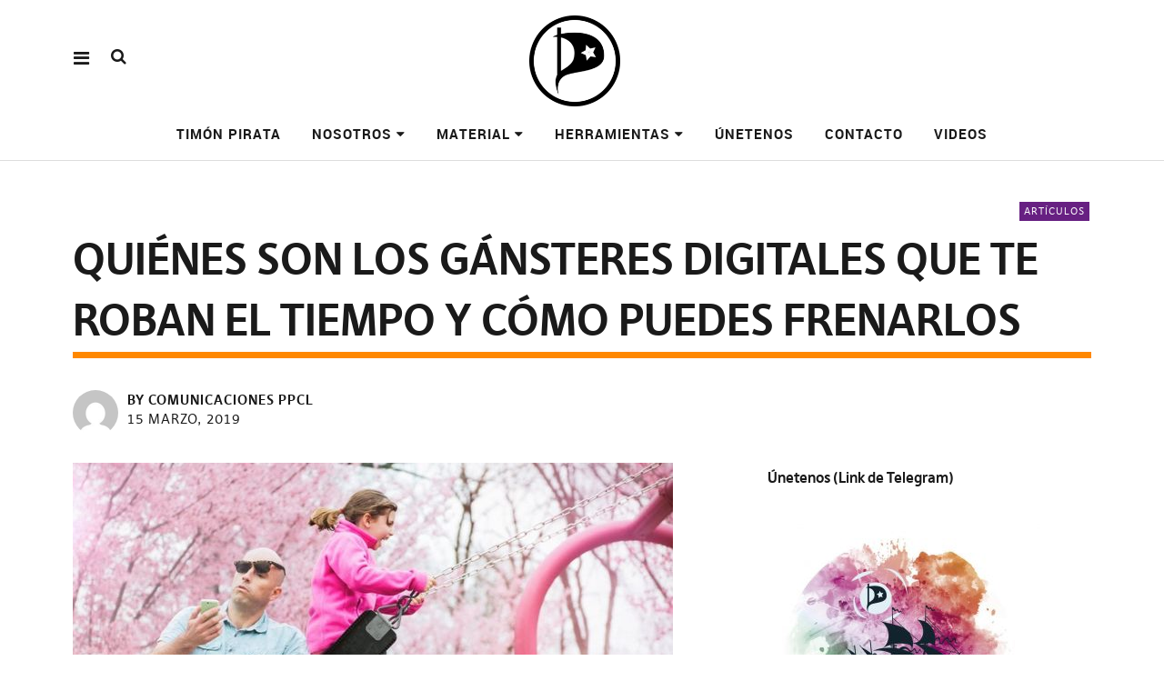

--- FILE ---
content_type: text/html; charset=UTF-8
request_url: https://www.partidopirata.cl/quienes-son-los-gansteres-digitales-que-te-roban-el-tiempo-y-como-puedes-frenarlos/
body_size: 18667
content:
<!DOCTYPE html>
<html  xmlns="http://www.w3.org/1999/xhtml" prefix="og: http://ogp.me/ns# fb: https://www.facebook.com/2008/fbml dcterms: http://purl.org/dc/terms/" lang="es" class="no-js" itemscope itemtype="http://schema.org/WebPage">
<head>
<!-- JIND publicacion automatica en facebook -->
<meta property="fb:pages" content="508611719148973" />
<meta charset="UTF-8">
<meta name="viewport" content="width=device-width, initial-scale=1">
<!--
__________ .__                  __            __________                  __                                                                                             
\______   \|__|_______ _____  _/  |_   ____   \______   \_____  _______ _/  |_  ___.__.                                                                                  
|     ___/|  |\_  __ \\__  \ \   __\_/ __ \   |     ___/\__  \ \_  __ \\   __\<   |  |                                                                                  
|    |    |  | |  | \/ / __ \_|  |  \  ___/   |    |     / __ \_|  | \/ |  |   \___  |                                                                                  
|____|    |__| |__|   (____  /|__|   \___  >  |____|    (____  /|__|    |__|   / ____|                                                                                  
\/            \/                  \/                \/                                                                                       
_____   .__                                   ___.                                                           .__    _____ ._.                                         
/  _  \  |  | __  _  _______   ___.__.  ______ \_ |__    ____    ___.__.  ____   __ __ _______  ______  ____  |  | _/ ____\| |                                         
/  /_\  \ |  | \ \/ \/ /\__  \ <   |  | /  ___/  | __ \ _/ __ \  <   |  | /  _ \ |  |  \\_  __ \/  ___/_/ __ \ |  | \   __\ | |                                         
/    |    \|  |__\     /  / __ \_\___  | \___ \   | \_\ \\  ___/   \___  |(  <_> )|  |  / |  | \/\___ \ \  ___/ |  |__|  |    \|                                         
\____|__  /|____/ \/\_/  (____  // ____|/____  >  |___  / \___  >  / ____| \____/ |____/  |__|  /____  > \___  >|____/|__|    __                                         
\/                    \/ \/          \/       \/      \/   \/                                \/      \/               \/                                         
____ ___        .__                                                                             ___.                              .__                  __               
|    |   \ ____  |  |    ____    ______  ______  ___.__.  ____   __ __    ____  _____     ____   \_ |__    ____   _____    ______  |__|_______ _____  _/  |_   ____      
|    |   //    \ |  |  _/ __ \  /  ___/ /  ___/ <   |  | /  _ \ |  |  \ _/ ___\ \__  \   /    \   | __ \ _/ __ \  \__  \   \____ \ |  |\_  __ \\__  \ \   __\_/ __ \     
|    |  /|   |  \|  |__\  ___/  \___ \  \___ \   \___  |(  <_> )|  |  / \  \___  / __ \_|   |  \  | \_\ \\  ___/   / __ \_ |  |_> >|  | |  | \/ / __ \_|  |  \  ___/     
|______/ |___|  /|____/ \___  >/____  >/____  >  / ____| \____/ |____/   \___  >(____  /|___|  /  |___  / \___  > (____  / |   __/ |__| |__|   (____  /|__|   \___  > /\ 
\/            \/      \/      \/   \/                          \/      \/      \/       \/      \/       \/  |__|                     \/            \/  )/ 
__   .__                              .__                                   ___.                              .__                  __                                  
_/  |_ |  |__    ____    ____   _____   |  | __  _  _______   ___.__.  ______ \_ |__    ____   _____    ______  |__|_______ _____  _/  |_   ____                         
\   __\|  |  \ _/ __ \  /    \  \__  \  |  | \ \/ \/ /\__  \ <   |  | /  ___/  | __ \ _/ __ \  \__  \   \____ \ |  |\_  __ \\__  \ \   __\_/ __ \                        
|  |  |   Y  \\  ___/ |   |  \  / __ \_|  |__\     /  / __ \_\___  | \___ \   | \_\ \\  ___/   / __ \_ |  |_> >|  | |  | \/ / __ \_|  |  \  ___/                        
|__|  |___|  / \___  >|___|  / (____  /|____/ \/\_/  (____  // ____|/____  >  |___  / \___  > (____  / |   __/ |__| |__|   (____  /|__|   \___  > /\                    
\/      \/      \/       \/                    \/ \/          \/       \/      \/       \/  |__|                     \/            \/  \/                    
-->
<link rel="profile" href="http://gmpg.org/xfn/11">
<link rel="pingback" href="https://www.partidopirata.cl/xmlrpc.php">
<!-- BEGIN Metadata added by the Add-Meta-Tags WordPress plugin -->
<meta property="fb:pages" content="508611719148973" />
<meta name="description" content="Nuestros cerebros modernos parecen tener cada vez más dificultad para concentrarse en una sola tarea y pasan fugazmente de una actividad a otra. El salto de una canción a otra en los servicios de descarga de música como Spotify es muy elevado y las revistas han incorporado en sus artículos el ti..." />
<meta name="keywords" content="artículos, artículos, dd.hh., sociedad, tecnología" />
<meta property="og:site_name" content="Partido Pirata de Chile" />
<meta property="og:type" content="article" />
<meta property="og:title" content="Quiénes son los gánsteres digitales que te roban el tiempo y cómo puedes frenarlos" />
<meta property="og:url" content="https://www.partidopirata.cl/quienes-son-los-gansteres-digitales-que-te-roban-el-tiempo-y-como-puedes-frenarlos/" />
<meta property="og:description" content="Nuestros cerebros modernos parecen tener cada vez más dificultad para concentrarse en una sola tarea y pasan fugazmente de una actividad a otra. El salto de una canción a otra en los servicios de descarga de música como Spotify es muy elevado y las revistas han incorporado en sus artículos el ti..." />
<meta property="og:locale" content="es_ES" />
<meta property="og:updated_time" content="2019-03-02T20:09:06-04:00" />
<meta property="og:image" content="https://www.partidopirata.cl/wp-content/uploads/2019/03/105781261_0a.gettyimages-470724506.jpg" />
<meta property="og:image:secure_url" content="https://www.partidopirata.cl/wp-content/uploads/2019/03/105781261_0a.gettyimages-470724506.jpg" />
<meta property="og:image:width" content="660" />
<meta property="og:image:height" content="440" />
<meta property="og:image:type" content="image/jpeg" />
<meta property="article:published_time" content="2019-03-15T19:52:56-04:00" />
<meta property="article:modified_time" content="2019-03-02T20:09:06-04:00" />
<meta property="article:author" content="https://www.partidopirata.cl/author/comunicaciones-ppcl/" />
<meta property="article:publisher" content="https://www.partidopirata.cl/" />
<meta property="article:section" content="Artículos" />
<meta property="article:tag" content="artículos" />
<meta property="article:tag" content="artículos" />
<meta property="article:tag" content="dd.hh." />
<meta property="article:tag" content="sociedad" />
<meta property="article:tag" content="tecnología" />
<meta name="twitter:card" content="summary_large_image" />
<meta name="twitter:title" content="Quiénes son los gánsteres digitales que te roban el tiempo y cómo puedes frenarlos" />
<meta name="twitter:description" content="Nuestros cerebros modernos parecen tener cada vez más dificultad para concentrarse en una sola tarea y pasan fugazmente de una actividad a otra. El salto de una canción a otra en los servicios de descarga de música como Spotify es muy elevado y las revistas han incorporado en sus artículos el ti..." />
<meta name="twitter:image:src" content="https://www.partidopirata.cl/wp-content/uploads/2019/03/105781261_0a.gettyimages-470724506.jpg" />
<meta name="twitter:image:width" content="660" />
<meta name="twitter:image:height" content="440" />
<meta name="dcterms:title" content="Quiénes son los gánsteres digitales que te roban el tiempo y cómo puedes frenarlos" />
<meta name="dcterms:identifier" content="https://www.partidopirata.cl/quienes-son-los-gansteres-digitales-que-te-roban-el-tiempo-y-como-puedes-frenarlos/" />
<meta name="dcterms:creator" content="PPCL, Comunicaciones" />
<meta name="dcterms:created" content="2019-03-15T19:52:56-04:00" />
<meta name="dcterms:available" content="2019-03-15T19:52:56-04:00" />
<meta name="dcterms:modified" content="2019-03-02T20:09:06-04:00" />
<meta name="dcterms:description" content="Nuestros cerebros modernos parecen tener cada vez más dificultad para concentrarse en una sola tarea y pasan fugazmente de una actividad a otra. El salto de una canción a otra en los servicios de descarga de música como Spotify es muy elevado y las revistas han incorporado en sus artículos el ti..." />
<meta name="dcterms:subject" content="artículos" />
<meta name="dcterms:subject" content="artículos" />
<meta name="dcterms:subject" content="dd.hh." />
<meta name="dcterms:subject" content="sociedad" />
<meta name="dcterms:subject" content="tecnología" />
<meta name="dcterms:language" content="es_ES" />
<meta name="dcterms:publisher" content="https://www.partidopirata.cl/" />
<meta name="dcterms:rights" content="https://www.partidopirata.cl/" />
<meta name="dcterms:coverage" content="World" />
<meta name="dcterms:type" content="Text" />
<meta name="dcterms:format" content="text/html" />
<link rel="publisher" type="text/html" title="Partido Pirata de Chile" href="https://www.partidopirata.cl/" />
<link rel="author" type="text/html" title="Comunicaciones PPCL" href="https://www.partidopirata.cl/author/comunicaciones-ppcl/" />
<script type="application/ld+json">
{"@context":"http:\/\/schema.org","@type":"Article","publisher":{"@type":"Organization","name":"Partido Pirata de Chile","description":"Haciendo el gran cambio","url":"https:\/\/www.partidopirata.cl\/","sameAs":[]},"author":{"@type":"Person","name":"Comunicaciones PPCL","image":[{"@type":"ImageObject","url":"https:\/\/secure.gravatar.com\/avatar\/17defa3b50f242e1c6408e951f25f6e1403aaffa607669fb9c7a279bee3738f6?s=128&#038;d=mm&#038;r=g","contentUrl":"https:\/\/secure.gravatar.com\/avatar\/17defa3b50f242e1c6408e951f25f6e1403aaffa607669fb9c7a279bee3738f6?s=128&#038;d=mm&#038;r=g","width":"128","height":"128"}],"url":"https:\/\/www.partidopirata.cl\/author\/comunicaciones-ppcl\/","sameAs":["http:\/\/www.partidopiratadechile.cl"]},"url":"https:\/\/www.partidopirata.cl\/quienes-son-los-gansteres-digitales-que-te-roban-el-tiempo-y-como-puedes-frenarlos\/","mainEntityOfPage":"https:\/\/www.partidopirata.cl\/quienes-son-los-gansteres-digitales-que-te-roban-el-tiempo-y-como-puedes-frenarlos\/","datePublished":"2019-03-15T19:52:56-04:00","dateModified":"2019-03-02T20:09:06-04:00","copyrightYear":"2019","inLanguage":"es_ES","name":"Qui\u00e9nes son los g\u00e1nsteres digitales que te roban el tiempo y c\u00f3mo puedes frenarlos","headline":"Qui\u00e9nes son los g\u00e1nsteres digitales que te roban el tiempo y c\u00f3mo puedes frenarlos","description":"Nuestros cerebros modernos parecen tener cada vez m\u00e1s dificultad para concentrarse en una sola tarea y pasan fugazmente de una actividad a otra. El salto de una canci\u00f3n a otra en los servicios de descarga de m\u00fasica como Spotify es muy elevado y las revistas han incorporado en sus art\u00edculos el ti...","articleSection":"Art\u00edculos","keywords":"art\u00edculos, art\u00edculos, dd.hh., sociedad, tecnolog\u00eda","image":[{"@type":"ImageObject","name":"_105781261_0a.gettyimages-470724506","url":"https:\/\/www.partidopirata.cl\/wp-content\/uploads\/2019\/03\/105781261_0a.gettyimages-470724506.jpg","sameAs":"https:\/\/www.partidopirata.cl\/_105781261_0a-gettyimages-470724506\/","thumbnailUrl":"https:\/\/www.partidopirata.cl\/wp-content\/uploads\/2019\/03\/105781261_0a.gettyimages-470724506-150x150.jpg","contentUrl":"https:\/\/www.partidopirata.cl\/wp-content\/uploads\/2019\/03\/105781261_0a.gettyimages-470724506.jpg","width":"660","height":"440","encodingFormat":"image\/jpeg"}],"thumbnailUrl":"https:\/\/www.partidopirata.cl\/wp-content\/uploads\/2019\/03\/105781261_0a.gettyimages-470724506-150x150.jpg"}
</script>
<!-- END Metadata added by the Add-Meta-Tags WordPress plugin -->
<script>(function(html){html.className = html.className.replace(/\bno-js\b/,'js')})(document.documentElement);</script>
<title>Quiénes son los gánsteres digitales que te roban el tiempo y cómo puedes frenarlos &#8211; Partido Pirata de Chile</title>
<meta name='robots' content='max-image-preview:large' />
<!-- Automatic DNS Prefetch by mabujo - https://mabujo.com/blog/automatic-dns-prefetch-wordpress-plugin/ --> 
<meta http-equiv="x-dns-prefetch-control" content="on">
<link rel="dns-prefetch" href="//ajax.googleapis.com">
<link rel="dns-prefetch" href="//fonts.googleapis.com">
<!-- / Automatic DNS Prefetch --><link rel="alternate" type="application/rss+xml" title="Partido Pirata de Chile &raquo; Feed" href="https://www.partidopirata.cl/feed/" />
<link rel="alternate" type="application/rss+xml" title="Partido Pirata de Chile &raquo; Feed de los comentarios" href="https://www.partidopirata.cl/comments/feed/" />
<link rel="alternate" title="oEmbed (JSON)" type="application/json+oembed" href="https://www.partidopirata.cl/wp-json/oembed/1.0/embed?url=https%3A%2F%2Fwww.partidopirata.cl%2Fquienes-son-los-gansteres-digitales-que-te-roban-el-tiempo-y-como-puedes-frenarlos%2F" />
<link rel="alternate" title="oEmbed (XML)" type="text/xml+oembed" href="https://www.partidopirata.cl/wp-json/oembed/1.0/embed?url=https%3A%2F%2Fwww.partidopirata.cl%2Fquienes-son-los-gansteres-digitales-que-te-roban-el-tiempo-y-como-puedes-frenarlos%2F&#038;format=xml" />
<style id='wp-img-auto-sizes-contain-inline-css' type='text/css'>
img:is([sizes=auto i],[sizes^="auto," i]){contain-intrinsic-size:3000px 1500px}
/*# sourceURL=wp-img-auto-sizes-contain-inline-css */
</style>
<style id='wp-emoji-styles-inline-css' type='text/css'>
img.wp-smiley, img.emoji {
display: inline !important;
border: none !important;
box-shadow: none !important;
height: 1em !important;
width: 1em !important;
margin: 0 0.07em !important;
vertical-align: -0.1em !important;
background: none !important;
padding: 0 !important;
}
/*# sourceURL=wp-emoji-styles-inline-css */
</style>
<style id='wp-block-library-inline-css' type='text/css'>
:root{--wp-block-synced-color:#7a00df;--wp-block-synced-color--rgb:122,0,223;--wp-bound-block-color:var(--wp-block-synced-color);--wp-editor-canvas-background:#ddd;--wp-admin-theme-color:#007cba;--wp-admin-theme-color--rgb:0,124,186;--wp-admin-theme-color-darker-10:#006ba1;--wp-admin-theme-color-darker-10--rgb:0,107,160.5;--wp-admin-theme-color-darker-20:#005a87;--wp-admin-theme-color-darker-20--rgb:0,90,135;--wp-admin-border-width-focus:2px}@media (min-resolution:192dpi){:root{--wp-admin-border-width-focus:1.5px}}.wp-element-button{cursor:pointer}:root .has-very-light-gray-background-color{background-color:#eee}:root .has-very-dark-gray-background-color{background-color:#313131}:root .has-very-light-gray-color{color:#eee}:root .has-very-dark-gray-color{color:#313131}:root .has-vivid-green-cyan-to-vivid-cyan-blue-gradient-background{background:linear-gradient(135deg,#00d084,#0693e3)}:root .has-purple-crush-gradient-background{background:linear-gradient(135deg,#34e2e4,#4721fb 50%,#ab1dfe)}:root .has-hazy-dawn-gradient-background{background:linear-gradient(135deg,#faaca8,#dad0ec)}:root .has-subdued-olive-gradient-background{background:linear-gradient(135deg,#fafae1,#67a671)}:root .has-atomic-cream-gradient-background{background:linear-gradient(135deg,#fdd79a,#004a59)}:root .has-nightshade-gradient-background{background:linear-gradient(135deg,#330968,#31cdcf)}:root .has-midnight-gradient-background{background:linear-gradient(135deg,#020381,#2874fc)}:root{--wp--preset--font-size--normal:16px;--wp--preset--font-size--huge:42px}.has-regular-font-size{font-size:1em}.has-larger-font-size{font-size:2.625em}.has-normal-font-size{font-size:var(--wp--preset--font-size--normal)}.has-huge-font-size{font-size:var(--wp--preset--font-size--huge)}.has-text-align-center{text-align:center}.has-text-align-left{text-align:left}.has-text-align-right{text-align:right}.has-fit-text{white-space:nowrap!important}#end-resizable-editor-section{display:none}.aligncenter{clear:both}.items-justified-left{justify-content:flex-start}.items-justified-center{justify-content:center}.items-justified-right{justify-content:flex-end}.items-justified-space-between{justify-content:space-between}.screen-reader-text{border:0;clip-path:inset(50%);height:1px;margin:-1px;overflow:hidden;padding:0;position:absolute;width:1px;word-wrap:normal!important}.screen-reader-text:focus{background-color:#ddd;clip-path:none;color:#444;display:block;font-size:1em;height:auto;left:5px;line-height:normal;padding:15px 23px 14px;text-decoration:none;top:5px;width:auto;z-index:100000}html :where(.has-border-color){border-style:solid}html :where([style*=border-top-color]){border-top-style:solid}html :where([style*=border-right-color]){border-right-style:solid}html :where([style*=border-bottom-color]){border-bottom-style:solid}html :where([style*=border-left-color]){border-left-style:solid}html :where([style*=border-width]){border-style:solid}html :where([style*=border-top-width]){border-top-style:solid}html :where([style*=border-right-width]){border-right-style:solid}html :where([style*=border-bottom-width]){border-bottom-style:solid}html :where([style*=border-left-width]){border-left-style:solid}html :where(img[class*=wp-image-]){height:auto;max-width:100%}:where(figure){margin:0 0 1em}html :where(.is-position-sticky){--wp-admin--admin-bar--position-offset:var(--wp-admin--admin-bar--height,0px)}@media screen and (max-width:600px){html :where(.is-position-sticky){--wp-admin--admin-bar--position-offset:0px}}
/*# sourceURL=wp-block-library-inline-css */
</style><style id='wp-block-heading-inline-css' type='text/css'>
h1:where(.wp-block-heading).has-background,h2:where(.wp-block-heading).has-background,h3:where(.wp-block-heading).has-background,h4:where(.wp-block-heading).has-background,h5:where(.wp-block-heading).has-background,h6:where(.wp-block-heading).has-background{padding:1.25em 2.375em}h1.has-text-align-left[style*=writing-mode]:where([style*=vertical-lr]),h1.has-text-align-right[style*=writing-mode]:where([style*=vertical-rl]),h2.has-text-align-left[style*=writing-mode]:where([style*=vertical-lr]),h2.has-text-align-right[style*=writing-mode]:where([style*=vertical-rl]),h3.has-text-align-left[style*=writing-mode]:where([style*=vertical-lr]),h3.has-text-align-right[style*=writing-mode]:where([style*=vertical-rl]),h4.has-text-align-left[style*=writing-mode]:where([style*=vertical-lr]),h4.has-text-align-right[style*=writing-mode]:where([style*=vertical-rl]),h5.has-text-align-left[style*=writing-mode]:where([style*=vertical-lr]),h5.has-text-align-right[style*=writing-mode]:where([style*=vertical-rl]),h6.has-text-align-left[style*=writing-mode]:where([style*=vertical-lr]),h6.has-text-align-right[style*=writing-mode]:where([style*=vertical-rl]){rotate:180deg}
/*# sourceURL=https://www.partidopirata.cl/wp-includes/blocks/heading/style.min.css */
</style>
<style id='wp-block-image-inline-css' type='text/css'>
.wp-block-image>a,.wp-block-image>figure>a{display:inline-block}.wp-block-image img{box-sizing:border-box;height:auto;max-width:100%;vertical-align:bottom}@media not (prefers-reduced-motion){.wp-block-image img.hide{visibility:hidden}.wp-block-image img.show{animation:show-content-image .4s}}.wp-block-image[style*=border-radius] img,.wp-block-image[style*=border-radius]>a{border-radius:inherit}.wp-block-image.has-custom-border img{box-sizing:border-box}.wp-block-image.aligncenter{text-align:center}.wp-block-image.alignfull>a,.wp-block-image.alignwide>a{width:100%}.wp-block-image.alignfull img,.wp-block-image.alignwide img{height:auto;width:100%}.wp-block-image .aligncenter,.wp-block-image .alignleft,.wp-block-image .alignright,.wp-block-image.aligncenter,.wp-block-image.alignleft,.wp-block-image.alignright{display:table}.wp-block-image .aligncenter>figcaption,.wp-block-image .alignleft>figcaption,.wp-block-image .alignright>figcaption,.wp-block-image.aligncenter>figcaption,.wp-block-image.alignleft>figcaption,.wp-block-image.alignright>figcaption{caption-side:bottom;display:table-caption}.wp-block-image .alignleft{float:left;margin:.5em 1em .5em 0}.wp-block-image .alignright{float:right;margin:.5em 0 .5em 1em}.wp-block-image .aligncenter{margin-left:auto;margin-right:auto}.wp-block-image :where(figcaption){margin-bottom:1em;margin-top:.5em}.wp-block-image.is-style-circle-mask img{border-radius:9999px}@supports ((-webkit-mask-image:none) or (mask-image:none)) or (-webkit-mask-image:none){.wp-block-image.is-style-circle-mask img{border-radius:0;-webkit-mask-image:url('data:image/svg+xml;utf8,<svg viewBox="0 0 100 100" xmlns="http://www.w3.org/2000/svg"><circle cx="50" cy="50" r="50"/></svg>');mask-image:url('data:image/svg+xml;utf8,<svg viewBox="0 0 100 100" xmlns="http://www.w3.org/2000/svg"><circle cx="50" cy="50" r="50"/></svg>');mask-mode:alpha;-webkit-mask-position:center;mask-position:center;-webkit-mask-repeat:no-repeat;mask-repeat:no-repeat;-webkit-mask-size:contain;mask-size:contain}}:root :where(.wp-block-image.is-style-rounded img,.wp-block-image .is-style-rounded img){border-radius:9999px}.wp-block-image figure{margin:0}.wp-lightbox-container{display:flex;flex-direction:column;position:relative}.wp-lightbox-container img{cursor:zoom-in}.wp-lightbox-container img:hover+button{opacity:1}.wp-lightbox-container button{align-items:center;backdrop-filter:blur(16px) saturate(180%);background-color:#5a5a5a40;border:none;border-radius:4px;cursor:zoom-in;display:flex;height:20px;justify-content:center;opacity:0;padding:0;position:absolute;right:16px;text-align:center;top:16px;width:20px;z-index:100}@media not (prefers-reduced-motion){.wp-lightbox-container button{transition:opacity .2s ease}}.wp-lightbox-container button:focus-visible{outline:3px auto #5a5a5a40;outline:3px auto -webkit-focus-ring-color;outline-offset:3px}.wp-lightbox-container button:hover{cursor:pointer;opacity:1}.wp-lightbox-container button:focus{opacity:1}.wp-lightbox-container button:focus,.wp-lightbox-container button:hover,.wp-lightbox-container button:not(:hover):not(:active):not(.has-background){background-color:#5a5a5a40;border:none}.wp-lightbox-overlay{box-sizing:border-box;cursor:zoom-out;height:100vh;left:0;overflow:hidden;position:fixed;top:0;visibility:hidden;width:100%;z-index:100000}.wp-lightbox-overlay .close-button{align-items:center;cursor:pointer;display:flex;justify-content:center;min-height:40px;min-width:40px;padding:0;position:absolute;right:calc(env(safe-area-inset-right) + 16px);top:calc(env(safe-area-inset-top) + 16px);z-index:5000000}.wp-lightbox-overlay .close-button:focus,.wp-lightbox-overlay .close-button:hover,.wp-lightbox-overlay .close-button:not(:hover):not(:active):not(.has-background){background:none;border:none}.wp-lightbox-overlay .lightbox-image-container{height:var(--wp--lightbox-container-height);left:50%;overflow:hidden;position:absolute;top:50%;transform:translate(-50%,-50%);transform-origin:top left;width:var(--wp--lightbox-container-width);z-index:9999999999}.wp-lightbox-overlay .wp-block-image{align-items:center;box-sizing:border-box;display:flex;height:100%;justify-content:center;margin:0;position:relative;transform-origin:0 0;width:100%;z-index:3000000}.wp-lightbox-overlay .wp-block-image img{height:var(--wp--lightbox-image-height);min-height:var(--wp--lightbox-image-height);min-width:var(--wp--lightbox-image-width);width:var(--wp--lightbox-image-width)}.wp-lightbox-overlay .wp-block-image figcaption{display:none}.wp-lightbox-overlay button{background:none;border:none}.wp-lightbox-overlay .scrim{background-color:#fff;height:100%;opacity:.9;position:absolute;width:100%;z-index:2000000}.wp-lightbox-overlay.active{visibility:visible}@media not (prefers-reduced-motion){.wp-lightbox-overlay.active{animation:turn-on-visibility .25s both}.wp-lightbox-overlay.active img{animation:turn-on-visibility .35s both}.wp-lightbox-overlay.show-closing-animation:not(.active){animation:turn-off-visibility .35s both}.wp-lightbox-overlay.show-closing-animation:not(.active) img{animation:turn-off-visibility .25s both}.wp-lightbox-overlay.zoom.active{animation:none;opacity:1;visibility:visible}.wp-lightbox-overlay.zoom.active .lightbox-image-container{animation:lightbox-zoom-in .4s}.wp-lightbox-overlay.zoom.active .lightbox-image-container img{animation:none}.wp-lightbox-overlay.zoom.active .scrim{animation:turn-on-visibility .4s forwards}.wp-lightbox-overlay.zoom.show-closing-animation:not(.active){animation:none}.wp-lightbox-overlay.zoom.show-closing-animation:not(.active) .lightbox-image-container{animation:lightbox-zoom-out .4s}.wp-lightbox-overlay.zoom.show-closing-animation:not(.active) .lightbox-image-container img{animation:none}.wp-lightbox-overlay.zoom.show-closing-animation:not(.active) .scrim{animation:turn-off-visibility .4s forwards}}@keyframes show-content-image{0%{visibility:hidden}99%{visibility:hidden}to{visibility:visible}}@keyframes turn-on-visibility{0%{opacity:0}to{opacity:1}}@keyframes turn-off-visibility{0%{opacity:1;visibility:visible}99%{opacity:0;visibility:visible}to{opacity:0;visibility:hidden}}@keyframes lightbox-zoom-in{0%{transform:translate(calc((-100vw + var(--wp--lightbox-scrollbar-width))/2 + var(--wp--lightbox-initial-left-position)),calc(-50vh + var(--wp--lightbox-initial-top-position))) scale(var(--wp--lightbox-scale))}to{transform:translate(-50%,-50%) scale(1)}}@keyframes lightbox-zoom-out{0%{transform:translate(-50%,-50%) scale(1);visibility:visible}99%{visibility:visible}to{transform:translate(calc((-100vw + var(--wp--lightbox-scrollbar-width))/2 + var(--wp--lightbox-initial-left-position)),calc(-50vh + var(--wp--lightbox-initial-top-position))) scale(var(--wp--lightbox-scale));visibility:hidden}}
/*# sourceURL=https://www.partidopirata.cl/wp-includes/blocks/image/style.min.css */
</style>
<style id='wp-block-paragraph-inline-css' type='text/css'>
.is-small-text{font-size:.875em}.is-regular-text{font-size:1em}.is-large-text{font-size:2.25em}.is-larger-text{font-size:3em}.has-drop-cap:not(:focus):first-letter{float:left;font-size:8.4em;font-style:normal;font-weight:100;line-height:.68;margin:.05em .1em 0 0;text-transform:uppercase}body.rtl .has-drop-cap:not(:focus):first-letter{float:none;margin-left:.1em}p.has-drop-cap.has-background{overflow:hidden}:root :where(p.has-background){padding:1.25em 2.375em}:where(p.has-text-color:not(.has-link-color)) a{color:inherit}p.has-text-align-left[style*="writing-mode:vertical-lr"],p.has-text-align-right[style*="writing-mode:vertical-rl"]{rotate:180deg}
/*# sourceURL=https://www.partidopirata.cl/wp-includes/blocks/paragraph/style.min.css */
</style>
<style id='global-styles-inline-css' type='text/css'>
:root{--wp--preset--aspect-ratio--square: 1;--wp--preset--aspect-ratio--4-3: 4/3;--wp--preset--aspect-ratio--3-4: 3/4;--wp--preset--aspect-ratio--3-2: 3/2;--wp--preset--aspect-ratio--2-3: 2/3;--wp--preset--aspect-ratio--16-9: 16/9;--wp--preset--aspect-ratio--9-16: 9/16;--wp--preset--color--black: #000000;--wp--preset--color--cyan-bluish-gray: #abb8c3;--wp--preset--color--white: #ffffff;--wp--preset--color--pale-pink: #f78da7;--wp--preset--color--vivid-red: #cf2e2e;--wp--preset--color--luminous-vivid-orange: #ff6900;--wp--preset--color--luminous-vivid-amber: #fcb900;--wp--preset--color--light-green-cyan: #7bdcb5;--wp--preset--color--vivid-green-cyan: #00d084;--wp--preset--color--pale-cyan-blue: #8ed1fc;--wp--preset--color--vivid-cyan-blue: #0693e3;--wp--preset--color--vivid-purple: #9b51e0;--wp--preset--gradient--vivid-cyan-blue-to-vivid-purple: linear-gradient(135deg,rgb(6,147,227) 0%,rgb(155,81,224) 100%);--wp--preset--gradient--light-green-cyan-to-vivid-green-cyan: linear-gradient(135deg,rgb(122,220,180) 0%,rgb(0,208,130) 100%);--wp--preset--gradient--luminous-vivid-amber-to-luminous-vivid-orange: linear-gradient(135deg,rgb(252,185,0) 0%,rgb(255,105,0) 100%);--wp--preset--gradient--luminous-vivid-orange-to-vivid-red: linear-gradient(135deg,rgb(255,105,0) 0%,rgb(207,46,46) 100%);--wp--preset--gradient--very-light-gray-to-cyan-bluish-gray: linear-gradient(135deg,rgb(238,238,238) 0%,rgb(169,184,195) 100%);--wp--preset--gradient--cool-to-warm-spectrum: linear-gradient(135deg,rgb(74,234,220) 0%,rgb(151,120,209) 20%,rgb(207,42,186) 40%,rgb(238,44,130) 60%,rgb(251,105,98) 80%,rgb(254,248,76) 100%);--wp--preset--gradient--blush-light-purple: linear-gradient(135deg,rgb(255,206,236) 0%,rgb(152,150,240) 100%);--wp--preset--gradient--blush-bordeaux: linear-gradient(135deg,rgb(254,205,165) 0%,rgb(254,45,45) 50%,rgb(107,0,62) 100%);--wp--preset--gradient--luminous-dusk: linear-gradient(135deg,rgb(255,203,112) 0%,rgb(199,81,192) 50%,rgb(65,88,208) 100%);--wp--preset--gradient--pale-ocean: linear-gradient(135deg,rgb(255,245,203) 0%,rgb(182,227,212) 50%,rgb(51,167,181) 100%);--wp--preset--gradient--electric-grass: linear-gradient(135deg,rgb(202,248,128) 0%,rgb(113,206,126) 100%);--wp--preset--gradient--midnight: linear-gradient(135deg,rgb(2,3,129) 0%,rgb(40,116,252) 100%);--wp--preset--font-size--small: 13px;--wp--preset--font-size--medium: 20px;--wp--preset--font-size--large: 36px;--wp--preset--font-size--x-large: 42px;--wp--preset--spacing--20: 0.44rem;--wp--preset--spacing--30: 0.67rem;--wp--preset--spacing--40: 1rem;--wp--preset--spacing--50: 1.5rem;--wp--preset--spacing--60: 2.25rem;--wp--preset--spacing--70: 3.38rem;--wp--preset--spacing--80: 5.06rem;--wp--preset--shadow--natural: 6px 6px 9px rgba(0, 0, 0, 0.2);--wp--preset--shadow--deep: 12px 12px 50px rgba(0, 0, 0, 0.4);--wp--preset--shadow--sharp: 6px 6px 0px rgba(0, 0, 0, 0.2);--wp--preset--shadow--outlined: 6px 6px 0px -3px rgb(255, 255, 255), 6px 6px rgb(0, 0, 0);--wp--preset--shadow--crisp: 6px 6px 0px rgb(0, 0, 0);}:where(.is-layout-flex){gap: 0.5em;}:where(.is-layout-grid){gap: 0.5em;}body .is-layout-flex{display: flex;}.is-layout-flex{flex-wrap: wrap;align-items: center;}.is-layout-flex > :is(*, div){margin: 0;}body .is-layout-grid{display: grid;}.is-layout-grid > :is(*, div){margin: 0;}:where(.wp-block-columns.is-layout-flex){gap: 2em;}:where(.wp-block-columns.is-layout-grid){gap: 2em;}:where(.wp-block-post-template.is-layout-flex){gap: 1.25em;}:where(.wp-block-post-template.is-layout-grid){gap: 1.25em;}.has-black-color{color: var(--wp--preset--color--black) !important;}.has-cyan-bluish-gray-color{color: var(--wp--preset--color--cyan-bluish-gray) !important;}.has-white-color{color: var(--wp--preset--color--white) !important;}.has-pale-pink-color{color: var(--wp--preset--color--pale-pink) !important;}.has-vivid-red-color{color: var(--wp--preset--color--vivid-red) !important;}.has-luminous-vivid-orange-color{color: var(--wp--preset--color--luminous-vivid-orange) !important;}.has-luminous-vivid-amber-color{color: var(--wp--preset--color--luminous-vivid-amber) !important;}.has-light-green-cyan-color{color: var(--wp--preset--color--light-green-cyan) !important;}.has-vivid-green-cyan-color{color: var(--wp--preset--color--vivid-green-cyan) !important;}.has-pale-cyan-blue-color{color: var(--wp--preset--color--pale-cyan-blue) !important;}.has-vivid-cyan-blue-color{color: var(--wp--preset--color--vivid-cyan-blue) !important;}.has-vivid-purple-color{color: var(--wp--preset--color--vivid-purple) !important;}.has-black-background-color{background-color: var(--wp--preset--color--black) !important;}.has-cyan-bluish-gray-background-color{background-color: var(--wp--preset--color--cyan-bluish-gray) !important;}.has-white-background-color{background-color: var(--wp--preset--color--white) !important;}.has-pale-pink-background-color{background-color: var(--wp--preset--color--pale-pink) !important;}.has-vivid-red-background-color{background-color: var(--wp--preset--color--vivid-red) !important;}.has-luminous-vivid-orange-background-color{background-color: var(--wp--preset--color--luminous-vivid-orange) !important;}.has-luminous-vivid-amber-background-color{background-color: var(--wp--preset--color--luminous-vivid-amber) !important;}.has-light-green-cyan-background-color{background-color: var(--wp--preset--color--light-green-cyan) !important;}.has-vivid-green-cyan-background-color{background-color: var(--wp--preset--color--vivid-green-cyan) !important;}.has-pale-cyan-blue-background-color{background-color: var(--wp--preset--color--pale-cyan-blue) !important;}.has-vivid-cyan-blue-background-color{background-color: var(--wp--preset--color--vivid-cyan-blue) !important;}.has-vivid-purple-background-color{background-color: var(--wp--preset--color--vivid-purple) !important;}.has-black-border-color{border-color: var(--wp--preset--color--black) !important;}.has-cyan-bluish-gray-border-color{border-color: var(--wp--preset--color--cyan-bluish-gray) !important;}.has-white-border-color{border-color: var(--wp--preset--color--white) !important;}.has-pale-pink-border-color{border-color: var(--wp--preset--color--pale-pink) !important;}.has-vivid-red-border-color{border-color: var(--wp--preset--color--vivid-red) !important;}.has-luminous-vivid-orange-border-color{border-color: var(--wp--preset--color--luminous-vivid-orange) !important;}.has-luminous-vivid-amber-border-color{border-color: var(--wp--preset--color--luminous-vivid-amber) !important;}.has-light-green-cyan-border-color{border-color: var(--wp--preset--color--light-green-cyan) !important;}.has-vivid-green-cyan-border-color{border-color: var(--wp--preset--color--vivid-green-cyan) !important;}.has-pale-cyan-blue-border-color{border-color: var(--wp--preset--color--pale-cyan-blue) !important;}.has-vivid-cyan-blue-border-color{border-color: var(--wp--preset--color--vivid-cyan-blue) !important;}.has-vivid-purple-border-color{border-color: var(--wp--preset--color--vivid-purple) !important;}.has-vivid-cyan-blue-to-vivid-purple-gradient-background{background: var(--wp--preset--gradient--vivid-cyan-blue-to-vivid-purple) !important;}.has-light-green-cyan-to-vivid-green-cyan-gradient-background{background: var(--wp--preset--gradient--light-green-cyan-to-vivid-green-cyan) !important;}.has-luminous-vivid-amber-to-luminous-vivid-orange-gradient-background{background: var(--wp--preset--gradient--luminous-vivid-amber-to-luminous-vivid-orange) !important;}.has-luminous-vivid-orange-to-vivid-red-gradient-background{background: var(--wp--preset--gradient--luminous-vivid-orange-to-vivid-red) !important;}.has-very-light-gray-to-cyan-bluish-gray-gradient-background{background: var(--wp--preset--gradient--very-light-gray-to-cyan-bluish-gray) !important;}.has-cool-to-warm-spectrum-gradient-background{background: var(--wp--preset--gradient--cool-to-warm-spectrum) !important;}.has-blush-light-purple-gradient-background{background: var(--wp--preset--gradient--blush-light-purple) !important;}.has-blush-bordeaux-gradient-background{background: var(--wp--preset--gradient--blush-bordeaux) !important;}.has-luminous-dusk-gradient-background{background: var(--wp--preset--gradient--luminous-dusk) !important;}.has-pale-ocean-gradient-background{background: var(--wp--preset--gradient--pale-ocean) !important;}.has-electric-grass-gradient-background{background: var(--wp--preset--gradient--electric-grass) !important;}.has-midnight-gradient-background{background: var(--wp--preset--gradient--midnight) !important;}.has-small-font-size{font-size: var(--wp--preset--font-size--small) !important;}.has-medium-font-size{font-size: var(--wp--preset--font-size--medium) !important;}.has-large-font-size{font-size: var(--wp--preset--font-size--large) !important;}.has-x-large-font-size{font-size: var(--wp--preset--font-size--x-large) !important;}
/*# sourceURL=global-styles-inline-css */
</style>
<style id='classic-theme-styles-inline-css' type='text/css'>
/*! This file is auto-generated */
.wp-block-button__link{color:#fff;background-color:#32373c;border-radius:9999px;box-shadow:none;text-decoration:none;padding:calc(.667em + 2px) calc(1.333em + 2px);font-size:1.125em}.wp-block-file__button{background:#32373c;color:#fff;text-decoration:none}
/*# sourceURL=/wp-includes/css/classic-themes.min.css */
</style>
<!-- <link rel='stylesheet' id='pirate-rogue-style-css' href='https://www.partidopirata.cl/wp-content/themes/Pirate-Rogue-master/style.css?ver=1.3.3' type='text/css' media='all' /> -->
<link rel="stylesheet" type="text/css" href="//www.partidopirata.cl/wp-content/cache/wpfc-minified/ehtmvish/fmsjo.css" media="all"/>
<script src='//www.partidopirata.cl/wp-content/cache/wpfc-minified/lee4q3/fmsjo.js' type="text/javascript"></script>
<!-- <script type="text/javascript" src="https://www.partidopirata.cl/wp-includes/js/jquery/jquery.min.js?ver=3.7.1" id="jquery-core-js"></script> -->
<!-- <script type="text/javascript" src="https://www.partidopirata.cl/wp-includes/js/jquery/jquery-migrate.min.js?ver=3.4.1" id="jquery-migrate-js"></script> -->
<!-- <script type="text/javascript" src="https://www.partidopirata.cl/wp-content/themes/Pirate-Rogue-master/js/jquery.misc.js?ver=1.1" id="pirate-rogue-jquery-misc-js"></script> -->
<link rel="https://api.w.org/" href="https://www.partidopirata.cl/wp-json/" /><link rel="alternate" title="JSON" type="application/json" href="https://www.partidopirata.cl/wp-json/wp/v2/posts/15755" /><link rel="EditURI" type="application/rsd+xml" title="RSD" href="https://www.partidopirata.cl/xmlrpc.php?rsd" />
<meta name="generator" content="WordPress 6.9" />
<link rel="canonical" href="https://www.partidopirata.cl/quienes-son-los-gansteres-digitales-que-te-roban-el-tiempo-y-como-puedes-frenarlos/" />
<link rel='shortlink' href='https://www.partidopirata.cl/?p=15755' />
<link rel="manifest" href="https://www.partidopirata.cl/wp-json/wp/v2/web-app-manifest">
<meta name="theme-color" content="#fff">
<meta name="apple-mobile-web-app-capable" content="yes">
<meta name="mobile-web-app-capable" content="yes">
<link rel="apple-touch-startup-image" href="https://www.partidopirata.cl/wp-content/uploads/2018/01/cropped-simbolo-192x192.png">
<meta name="apple-mobile-web-app-title" content="Partido Pirata de Chile">
<meta name="application-name" content="Partido Pirata de Chile">
<meta property="fediverse:creator" name="fediverse:creator" content="Comunicaciones PPCL@www.partidopirata.cl" />
<link rel="alternate" title="ActivityPub (JSON)" type="application/activity+json" href="https://www.partidopirata.cl/quienes-son-los-gansteres-digitales-que-te-roban-el-tiempo-y-como-puedes-frenarlos/" />
<link rel="icon" href="https://www.partidopirata.cl/wp-content/uploads/2018/01/cropped-simbolo-32x32.png" sizes="32x32" />
<link rel="icon" href="https://www.partidopirata.cl/wp-content/uploads/2018/01/cropped-simbolo-192x192.png" sizes="192x192" />
<link rel="apple-touch-icon" href="https://www.partidopirata.cl/wp-content/uploads/2018/01/cropped-simbolo-180x180.png" />
<meta name="msapplication-TileImage" content="https://www.partidopirata.cl/wp-content/uploads/2018/01/cropped-simbolo-270x270.png" />
<style type="text/css" id="wp-custom-css">
/*
You can add your own CSS here.
Click the help icon above to learn more.
*/
element.style {
}
h1.site-title {
text-align: left;
text-transform: uppercase;
}
.custom-logo-wrap {
margin-right: 1rem
}
div#site-branding {
display: flex;
flex-direction: row-reverse;
align-items: center;
justify-content: center;
}
h1.site-title {
text-align: left;
text-transform: uppercase;
line-height: 1.8rem;
font-size: 3rem
}
.custom-logo-wrap {
margin-left: 0;
}
@media (max-width: 600px) {
h1.site-title {
text-align: left;
text-transform: uppercase;
line-height: normal;
font-size: 0.8rem
}
}		</style>
</head>
<body class="wp-singular post-template-default single single-post postid-15755 single-format-standard wp-custom-logo wp-theme-Pirate-Rogue-master uku-standard socialmedia- has-thumb slider-on slider-noplay offcanvas-widgets-off no-header-text">
<div class="container-all">
<nav id="skiplinks" aria-label="Skiplinks">
<ul>
<li><a href="#overlay-wrap" data-target="#overlay-wrap" data-firstchild="0" class="jumplink-content">Content</a></li>
<li><a href="#masthead" data-target="#desktop-navigation" data-firstchild="1" class="jumplink-nav">Main Menu</a></li>        
<li><a href="#footer-search" data-target="#footer-search" data-firstchild="1" class="jumplink-nav">Search</a></li>
<li><a href="#colophon" data-target="#colophon" data-firstchild="1" class="jumplink-nav">Footer</a></li>
</ul>
</nav>    
<header id="masthead" class="site-header cf"> 
<div class="site-header-content">
<div id="site-branding" role="banner" itemprop="publisher" itemscope itemtype="http://schema.org/Organization">
<p class="site-title" itemprop="name"><a href="https://www.partidopirata.cl/" rel="home" itemprop="url">Partido Pirata de Chile</a></p>
<div class="custom-logo-wrap">
<a href="https://www.partidopirata.cl/" rel="home" class="custom-logo-link"><img width="192" height="192" src="https://www.partidopirata.cl/wp-content/uploads/2020/02/ppcl_Primera_estrella_Gunelve_low-e1601918058714.png" class="custom-logo" alt="Gunelve PPcl" itemprop="logo" decoding="async" /></a>                                        
</div><!-- end .custom-logo-wrap -->
<p class="site-description">Haciendo el gran cambio</p>
<button aria-hidden="true" id="overlay-open" class="overlay-open overlay-btn"><span>Menu</span></button>
</div><!-- end #site-branding -->
<nav id="desktop-navigation" class="desktop-navigation cf">
<ul id="menu-menu-2021" class="menu mainmenu"><li  class="menu-item menu-item-type-post_type menu-item-object-page"><a href="https://www.partidopirata.cl/nosotros/principios-del-timon-pirata/">Timón pirata</a></li>
<li  class="menu-item menu-item-type-post_type menu-item-object-page menu-item-has-children has_children" aria-haspopup="true"><a href="https://www.partidopirata.cl/nosotros/">Nosotros</a>
<ul class="sub-menu">
<li  class="menu-item menu-item-type-post_type menu-item-object-post"><a href="https://www.partidopirata.cl/manifiesto-pirata-chile/">Manifiesto Pirata Chile</a></li>
<li  class="menu-item menu-item-type-post_type menu-item-object-page"><a href="https://www.partidopirata.cl/nosotros/objetivos/">Objetivos</a></li>
<li  class="menu-item menu-item-type-post_type menu-item-object-page"><a href="https://www.partidopirata.cl/nosotros/quienes-somos/">Acerca</a></li>
</ul>
</li>
<li  class="menu-item menu-item-type-post_type menu-item-object-page menu-item-has-children has_children" aria-haspopup="true"><a href="https://www.partidopirata.cl/infografia-2/">Material</a>
<ul class="sub-menu">
<li  class="menu-item menu-item-type-post_type menu-item-object-page"><a href="https://www.partidopirata.cl/infografia-2/videos-y-lecturas-sugeridas-unetenos/">Videos y lecturas sugeridas</a></li>
<li  class="menu-item menu-item-type-post_type menu-item-object-post"><a href="https://www.partidopirata.cl/manifiesto-pirata-chile/">Manifiesto Pirata Chile</a></li>
<li  class="menu-item menu-item-type-post_type menu-item-object-page"><a href="https://www.partidopirata.cl/infografia-2/pirateo-efectivo/">Pirateo efectivo</a></li>
<li  class="menu-item menu-item-type-post_type menu-item-object-page"><a href="https://www.partidopirata.cl/infografia-2/swarmwise/">Swarmwise</a></li>
<li  class="menu-item menu-item-type-post_type menu-item-object-page"><a href="https://www.partidopirata.cl/infografia-2/derechos-equivalentes-analogos/">Derechos equivalentes análogos</a></li>
</ul>
</li>
<li  class="menu-item menu-item-type-post_type menu-item-object-page menu-item-has-children has_children" aria-haspopup="true"><a href="https://www.partidopirata.cl/herramientas/">Herramientas</a>
<ul class="sub-menu">
<li  class="menu-item menu-item-type-post_type menu-item-object-page"><a href="https://www.partidopirata.cl/herramientas/sandstorm/">Sandstorm</a></li>
<li  class="menu-item menu-item-type-taxonomy menu-item-object-category"><a href="https://www.partidopirata.cl/category/herramientas/pensamiento-critico/">Pensamiento crítico</a></li>
<li  class="menu-item menu-item-type-taxonomy menu-item-object-category"><a href="https://www.partidopirata.cl/category/herramientas/verificacion/">Verificación</a></li>
<li  class="menu-item menu-item-type-taxonomy menu-item-object-category"><a href="https://www.partidopirata.cl/category/herramientas/varios/">Varios</a></li>
</ul>
</li>
<li  class="menu-item menu-item-type-post_type menu-item-object-page"><a href="https://www.partidopirata.cl/unetenos/">Únetenos</a></li>
<li  class="menu-item menu-item-type-post_type menu-item-object-page"><a href="https://www.partidopirata.cl/contacto-partido-pirata-chile/">Contacto</a></li>
<li  class="menu-item menu-item-type-post_type menu-item-object-page"><a href="https://www.partidopirata.cl/videos/">Videos</a></li>
</ul>                    </nav><!-- .main-navigation -->
<button aria-hidden="true" id="search-open" class="search-open search-btn"><span>Search</span></button>
<div class="desktop-search">                                     
<form method="get" class="searchform" action="https://www.partidopirata.cl/" role="search">
<label for="s" class="screen-reader-text"><span>Search</span></label>
<input type="text" class="search-field" id="s" name="s" placeholder="Search..." />
<input type="submit" class="submit" name="submit" value="Search" />
</form>     
</div><!-- end .desktop-search -->
</div><!-- .site-header-content -->
<div class="sticky-header hidden" itemprop="publisher" itemscope itemtype="http://schema.org/Organization">
<button id="overlay-open-sticky" class="overlay-open overlay-btn"><span>Menu</span></button>
<button id="search-open-sticky" class="search-open search-btn"><span>Search</span></button>
<div class="custom-logo-wrap">
<a href="https://www.partidopirata.cl/" class="custom-logo-link" rel="home"><img width="192" height="192" src="https://www.partidopirata.cl/wp-content/uploads/2020/02/ppcl_Primera_estrella_Gunelve_low-e1601918058714.png" class="custom-logo" alt="Gunelve PPcl" decoding="async" /></a>                     </div><!-- end .custom-logo-wrap -->
</div><!-- end .sticky-header -->
<div class="inner-offcanvas-wrap" aria-hidden="true">
<div class="close-btn-wrap">
<button id="overlay-close" class="overlay-btn"><span>Close</span></button>
</div><!-- end .close-btn-wrap -->
<div class="overlay-desktop-content cf">
<div class="overlay-title-wrap">
<p class="site-title"><a href="https://www.partidopirata.cl/" rel="home">Partido Pirata de Chile</a></p>
</div><!-- end .overlay-title-wrap -->
<nav id="overlay-nav" class="main-nav cf">
<ul id="menu-menu-2022" class="menu"><li  class="menu-item menu-item-type-post_type menu-item-object-page"><a href="https://www.partidopirata.cl/nosotros/principios-del-timon-pirata/">Timón pirata</a></li>
<li  class="menu-item menu-item-type-post_type menu-item-object-page menu-item-has-children has_children" aria-haspopup="true"><a href="https://www.partidopirata.cl/nosotros/">Nosotros</a>
<ul class="sub-menu">
<li  class="menu-item menu-item-type-post_type menu-item-object-post"><a href="https://www.partidopirata.cl/manifiesto-pirata-chile/">Manifiesto Pirata Chile</a></li>
<li  class="menu-item menu-item-type-post_type menu-item-object-page"><a href="https://www.partidopirata.cl/nosotros/objetivos/">Objetivos</a></li>
<li  class="menu-item menu-item-type-post_type menu-item-object-page"><a href="https://www.partidopirata.cl/nosotros/quienes-somos/">Acerca</a></li>
</ul>
</li>
<li  class="menu-item menu-item-type-post_type menu-item-object-page menu-item-has-children has_children" aria-haspopup="true"><a href="https://www.partidopirata.cl/infografia-2/">Material</a>
<ul class="sub-menu">
<li  class="menu-item menu-item-type-post_type menu-item-object-page"><a href="https://www.partidopirata.cl/infografia-2/videos-y-lecturas-sugeridas-unetenos/">Videos y lecturas sugeridas</a></li>
<li  class="menu-item menu-item-type-post_type menu-item-object-post"><a href="https://www.partidopirata.cl/manifiesto-pirata-chile/">Manifiesto Pirata Chile</a></li>
<li  class="menu-item menu-item-type-post_type menu-item-object-page"><a href="https://www.partidopirata.cl/infografia-2/pirateo-efectivo/">Pirateo efectivo</a></li>
<li  class="menu-item menu-item-type-post_type menu-item-object-page"><a href="https://www.partidopirata.cl/infografia-2/swarmwise/">Swarmwise</a></li>
<li  class="menu-item menu-item-type-post_type menu-item-object-page"><a href="https://www.partidopirata.cl/infografia-2/derechos-equivalentes-analogos/">Derechos equivalentes análogos</a></li>
</ul>
</li>
<li  class="menu-item menu-item-type-post_type menu-item-object-page menu-item-has-children has_children" aria-haspopup="true"><a href="https://www.partidopirata.cl/herramientas/">Herramientas</a>
<ul class="sub-menu">
<li  class="menu-item menu-item-type-post_type menu-item-object-page"><a href="https://www.partidopirata.cl/herramientas/sandstorm/">Sandstorm</a></li>
<li  class="menu-item menu-item-type-taxonomy menu-item-object-category"><a href="https://www.partidopirata.cl/category/herramientas/pensamiento-critico/">Pensamiento crítico</a></li>
<li  class="menu-item menu-item-type-taxonomy menu-item-object-category"><a href="https://www.partidopirata.cl/category/herramientas/verificacion/">Verificación</a></li>
<li  class="menu-item menu-item-type-taxonomy menu-item-object-category"><a href="https://www.partidopirata.cl/category/herramientas/varios/">Varios</a></li>
</ul>
</li>
<li  class="menu-item menu-item-type-post_type menu-item-object-page"><a href="https://www.partidopirata.cl/unetenos/">Únetenos</a></li>
<li  class="menu-item menu-item-type-post_type menu-item-object-page"><a href="https://www.partidopirata.cl/contacto-partido-pirata-chile/">Contacto</a></li>
<li  class="menu-item menu-item-type-post_type menu-item-object-page"><a href="https://www.partidopirata.cl/videos/">Videos</a></li>
</ul>                            </nav><!-- .main-navigation -->
<div class="mobile-search">
<form method="get" class="searchform" action="https://www.partidopirata.cl/" role="search">
<label for="s" class="screen-reader-text"><span>Search</span></label>
<input type="text" class="search-field" name="s" placeholder="Search..." />
<input type="submit" class="submit" name="submit" value="Search" />
</form>
</div><!-- end .mobile-search -->
</div><!-- end .overlay-desktop-content -->
</div><!-- end .inner-offcanvas-wrap -->
</header><!-- end #masthead -->
<div id="printhead"></div>
<div id="overlay-wrap" class="overlay-wrap cf"></div><!-- end #overlay-wrap -->
<main>
<div id="singlepost-wrap" class="singlepost-wrap cf">
<article id="post-15755" class="post-15755 post type-post status-publish format-standard has-post-thumbnail hentry category-articulos-2 tag-articulos-2 tag-dd-hh tag-sociedad-2 tag-tecnologia" itemscope itemtype="http://schema.org/NewsArticle">
<header class="entry-header cf">
<div class="title-wrap">
<div class="entry-cats" itemprop="articleSection">
<a href="https://www.partidopirata.cl/category/articulos-2/" rel="category tag">Artículos</a>				</div><!-- end .entry-cats -->
<h1 class="entry-title" itemprop="headline">Quiénes son los gánsteres digitales que te roban el tiempo y cómo puedes frenarlos</h1>			</div><!-- end .title-wrap -->
<div class="entry-meta cf">
<div class="meta-columnone">
<div class="author-pic">
<img alt='' src='https://secure.gravatar.com/avatar/17defa3b50f242e1c6408e951f25f6e1403aaffa607669fb9c7a279bee3738f6?s=100&#038;d=mm&#038;r=g' srcset='https://secure.gravatar.com/avatar/17defa3b50f242e1c6408e951f25f6e1403aaffa607669fb9c7a279bee3738f6?s=200&#038;d=mm&#038;r=g 2x' class='avatar avatar-100 photo' height='100' width='100' decoding='async'/>					</div>
<div class="entry-author"><span class="entry-author"> <span class="author vcard"><a class="url fn n" href="https://www.partidopirata.cl/author/comunicaciones-ppcl/">by Comunicaciones PPCL</a></span></span></div>
<div class="entry-date"><a href="https://www.partidopirata.cl/quienes-son-los-gansteres-digitales-que-te-roban-el-tiempo-y-como-puedes-frenarlos/">15 marzo, 2019</a></div>
</div>
<div class="meta-columntwo">
</div>
<div class="meta-columnthree">
</div>
<meta itemprop="datePublished" content="2019-03-15T19:52:56-04:00">
<meta itemprop="dateModified" content="2019-03-02T20:09:06-04:00">
<div itemprop="publisher" itemscope itemtype="https://schema.org/Organization"><div itemprop="logo" itemscope itemtype="https://schema.org/ImageObject"><meta itemprop="url" content="https://www.partidopirata.cl/wp-content/uploads/2020/02/ppcl_Primera_estrella_Gunelve_low-e1601918058714.png"><meta itemprop="width" content="192"><meta itemprop="height" content="192"></div><meta itemprop="name" content="Partido Pirata de Chile"><meta itemprop="url" content="https://www.partidopirata.cl/"></div>			</div>
</header>
<div class="contentwrap">
<figure class="entry-thumbnail">
<img width="660" height="440" src="https://www.partidopirata.cl/wp-content/uploads/2019/03/105781261_0a.gettyimages-470724506.jpg" class="attachment-post-thumbnail size-post-thumbnail wp-post-image" alt="" decoding="async" loading="lazy" srcset="https://www.partidopirata.cl/wp-content/uploads/2019/03/105781261_0a.gettyimages-470724506.jpg 660w, https://www.partidopirata.cl/wp-content/uploads/2019/03/105781261_0a.gettyimages-470724506-300x200.jpg 300w" sizes="auto, (max-width: 660px) 100vw, 660px" /><figcaption></figcaption>		</figure>
<div id="socialicons-sticky">
<div id="entry-content" class="entry-content" itemprop="text">
<span id="more-15755"></span>
<p>Nuestros cerebros modernos parecen tener cada vez más dificultad para
concentrarse en una sola tarea y pasan fugazmente de una actividad a 
otra.</p>
<p>El salto de una canción a otra en los servicios de descarga 
de música como Spotify es muy elevado y las revistas han incorporado en 
sus artículos el tiempo de lectura estimado.</p>
<p>Además, casi una cuarta parte de las personas que participaron en una encuesta británica dijeron que en algún momento habían <strong>sufrido un accidente</strong> al caminar distraídos, con la cabeza hacia abajo o mirando el celular.</p>
<p>Se diría que nos enfrentamos a una<strong> crisis de falta de atención</strong>, pero ¿existe una «cura» para la distracción? </p>
<p>El
historiador Rhys Jones ha investigado este fenómeno y en el transcurso 
de su estudio habló con varias personas que luchan contra esto.</p>
<h2 class="wp-block-heading">1. ¿Quién te roba la concentración?</h2>
<p>Redes sociales, publicidad dirigida, YouTube, aplicaciones.</p>
<p>Las grandes empresas de tecnología han aprendido cómo monetizar la procrastinación y con sus productos nos roban la atención <strong>sistemáticamente y a escala industrial.</strong></p>
<figure class="wp-block-image"><img decoding="async" src="https://ichef.bbci.co.uk/news/624/cpsprodpb/129BA/production/_105781267_2a.gettyimages-921829000.jpg" alt="Ilustración con un ipad lleno de notificaciones."/><figcaption>       Si tus aplicaciones demandan constantemente tu  atención con notificaciones es probable que termines sintiéndote  ansioso.                              </figcaption></figure>
<p>«Hay una industria entera dedicada a robar nuestra 
atención y la mayoría de nosotros ni siquiera nos damos cuenta», dice 
Belinda Parmar, que solía ser una firme defensora de la tecnología.</p>
<p>Sin embargo, ahora está tan preocupada por sus <strong>efectos en nuestra salud mental </strong>que se ha convertido en una abanderada de las campañas contra la adicción a la tecnología.</p>
<p>«La industria tecnológica sigue prometiendo acercar al mundo, pero en realidad su objetivo principal es quitarnos el tiempo».</p>
<h2 class="wp-block-heading">¿Dormir o ver Netflix?</h2>
<p>Parmar señala que algunas compañías, como la plataforma de entretenimiento Netflix, ni siquiera disfrazan este propósito.</p>
<p>«Cuando Reed Hastings, el director ejecutivo de <strong>Netflix</strong>, dice que el mayor competidor de su producto es el sueño, hay que pensar dos veces el significado de esta frase», dice.</p>
<p>«Si tienes una falta de sueño crónica, ¿cómo prestarás atención a la vida?».</p>
<figure class="wp-block-image"><img decoding="async" src="https://ichef.bbci.co.uk/news/624/cpsprodpb/150CA/production/_105781268_belindaparmar.jpg" alt="Belinda Parmar"/><figcaption>             «La tecnología tiene un lado oscuro y es preocupante», dice Belinda Parmar.                              </figcaption></figure>
<p>Parmar, que es también presdienta ejecde The Empathy
Business, reconoce que la tecnología tiene muchos aspectos positivos, 
pero recuerda que «también tiene un lado oscuro». </p>
<p>Otra persona 
que se ha pasado al otro lado es James Williams, un exempleado de Google
que se dio cuenta de que los objetivos de las grandes tecnológicas no 
están en línea con sus valores.</p>
<h2 class="wp-block-heading">«Somos siervos»</h2>
<p>Centrado 
en cosas como maximizar el número de clics o la cantidad de visitas, 
rodeado de tecnología, le resultó imposible perseguir sus objetivos o 
encontrar en su vida un <strong>espacio para la reflexión</strong>.</p>
<p>Piénsalo
de esta manera, dice Williams: «Somos los siervos y las grandes 
compañías de tecnología son como los señores de la mansión».</p>
<p>Estudiando
las dinámicas de poder en juego llegó a la conclusión de que «en estos 
días modernos, la servidumbre no está detrás de nuestro trabajo físico, 
sino de nuestra atención».</p>
<p>Aunque muchos productos digitales 
pueden ser de uso gratuito, al mismo tiempo nos están robando nuestro 
recurso más valioso: el tiempo.</p>
<h2 class="wp-block-heading">2. ¿Por qué somos tan adictos a las distracciones?</h2>
<figure class="wp-block-image"><img decoding="async" src="https://ichef.bbci.co.uk/news/624/cpsprodpb/12D2/production/_105781840_3a.gettyimages-499451017.jpg" alt="Un grupo de adolescente mirando sus pantallas en lugar de hablar entre ellos."/><figcaption>                Los estímulos inconsistentes de recompensas son los más adictivos.                              </figcaption></figure>
<p>Tim Wu es profesor en la Universidad de Columbia, en
Estados Unidos, y autor del libro «Los comerciante de atención: La 
épica batalla para entrar en nuestras cabezas».</p>
<p>En él, Wu explica 
cómo la necesidad de revisar constantemente nuestros teléfonos, el 
ritual de sacar nuestros dispositivos mientras esperamos el autobús, 
mientras estamos en un elevador, en el inodoro, etc., se denomina un <strong>«programa de recompensas variable»</strong>.</p>
<p>B. F. Skinner, un famoso psicólogo y profesor de Harvard, se le ocurrió esta idea después de realizar una serie de experimentos.</p>
<p>Demostró que las palomas <strong>se volvían más adictas</strong> a picotear un botón que entrega semillas si no saben cuándo lo hará.</p>
<p>Se dice que esos estímulos inconsistentes de recompensas son los más adictivos, dice Tim, lo mismo que una máquina tragamonedas.</p>
<figure class="wp-block-image"><img decoding="async" src="https://news.files.bbci.co.uk/include/idt2/assets/1f91f09d-3843-4a6a-8878-a46f8c3730ef" alt=""/></figure>
<p>Hay un equipo de desarrolladores, psicólogos y expertos en juegos cuyo único objetivo es robar tu atención»</p>
<p>Así que, como las palomas que picotean ese botón, nosotros vamos a nuestros teléfonos y a menudo nos quedamos decepcionados.</p>
<p>Pero a veces obtenemos algo que nos parece estimulante, como un buen artículo, y eso nos hace seguir volviendo.</p>
<p>«De esta manera perderá horas de su día, días de su semana, meses de su vida en cosas que ni siquiera le importaron», dice.</p>
<p>Entonces, ¿hay alguna manera de evitar que nuestras mentes se pierdan?</p>
<h2 class="wp-block-heading">3. Cómo detener a los ladrones del tiempo.</h2>
<p>Nir Eyal es autor de varios libros que han sido éxitos de ventas. Estudia la <strong>formación de hábitos </strong>y se ha convertido en un experto en el comportamiento del consumidor.</p>
<p>Conoce
todos los trucos que usan las empresas de tecnología para captar 
nuestra atención precisamente él, solía enseñarles cómo hacerlo.</p>
<figure class="wp-block-image"><img decoding="async" src="https://ichef.bbci.co.uk/news/624/cpsprodpb/102AA/production/_105781266_1a.gettyimages-970317224.jpg" alt="Ilustración de una menta fragmentada"/><figcaption>No te distraigas: las interrupciones constantes de  tu teléfono agotan sus recursos neurológicos, haciendo que sea más  difícil volver a lo que estaba haciendo originalmente.                              </figcaption></figure>
<p>Pero aunque requiere una cierta cantidad de esfuerzo personal, puedes <strong>vencer al sistema</strong> y mantener tu concentración.</p>
<p>Pero tenemos que aprender a cuidarnos a nosotros mismos, dice Nir.</p>
<p>«Nuestro gobierno no nos va a salvar, y tampoco lo van a hacer las empresas tecnológicas».</p>
<h2 class="wp-block-heading">4 sencillos pasos</h2>
<p>Es realmente sencillo dejar de distraerse si sabes cómo hacerlo, y él tiene <strong>un plan </strong>para ayudarte:</p>
<p><strong>Paso 1: Maneja tus impulsos internos</strong></p>
<p>Cuando nos distraemos, normalmente buscamos escapar de algo incómodo.</p>
<p>Intenta averiguar qué es y aprende a gestionarlo.</p>
<p><strong>Paso 2: Busca momentos para la distracción</strong></p>
<p>Reserva
tiempo a lo largo de la jornada para distraerte y establece una hora 
determinada para dedicar «tiempo a las redes sociales».</p>
<p><strong>Paso 3: Elimina los impulsos externos.</strong></p>
<p>Apaga las notificaciones y «pings y dings» que te indican qué hacer.</p>
<p><strong>Paso 4: Haz acuerdos para evitar distracciones.</strong></p>
<p>El
factor clave es la autoconciencia: una vez que te das cuenta de que tu 
teléfono o tableta te distraen, comienzas a dejarlo. Por eso es buena 
idea descargar una aplicación que intente limitar la cantidad de tiempo 
que gastas en tu teléfono.</p>
<h2 class="wp-block-heading">4. Apagar la tecnología por completo </h2>
<p>Todos
nosotros, niños y adultos, nos hemos vuelto «cada vez más dependientes 
de nuestras pantallas sacrificando el tiempo que pasamos interactuando 
entre nosotros», dice Susan Maushart, periodista australiana, pero 
también una madre que sufrió la obsesión tecnológica de su familia.</p>
<p>«La tecnología estaba afectando la forma en que <strong>mi familia</strong> prestaba atención a las cosas», cuenta.</p>
<figure class="wp-block-image"><img decoding="async" src="https://ichef.bbci.co.uk/news/624/cpsprodpb/60F2/production/_105781842_4a.gettyimages-528922090.jpg" alt="Una madre con su laptop"/><figcaption>¿Qué significa para ti tiempo en familia?                              </figcaption></figure>
<p>Por eso decidió que la solución era apagar todas sus pantallas y vivir sin ellas durante seis meses.</p>
<p>«Acabé
con el origen directo de todas las distracciones. Recopilé toda nuestra
tecnología, todos los televisores, todas las computadoras portátiles. 
Los llevé al cobertizo y los cubrí con una manta».</p>
<p>«Quería que mi 
familia se mirara a los ojos y conversara. Quería que se sentaran 
alrededor de la mesa y no comieran a toda velocidad para poder volver a 
sus mensajes de texto y a YouTube. Quería que mi familia volviera estar 
unida», dice Susan.</p>
<h2 class="wp-block-heading">¿Funcionó?</h2>
<p>Pasamos más tiempo hablando entre nosotros, dice Susan, pero también había mucho aburrimiento.</p>
<figure class="wp-block-image"><img decoding="async" src="https://ichef.bbci.co.uk/news/624/cpsprodpb/10F38/production/_105823496_gettyimages-526228998-594x594.jpg" alt="Un niño y un bebé miran sus pantallas"/><figcaption>Si apagar nuestras pantallas no funciona, ¿qué más podemos hacer?                              </figcaption></figure>
<p>Así que después de seis meses reconsiderando su 
relación con las pantallas, estaba lista para regresar. Admite que el 
día que volvió a encender los dispositivos se sintió como en Navidad.</p>
<p>Entonces, si apagar nuestras pantallas no funciona, ¿qué más podemos hacer?</p>
<h2 class="wp-block-heading">5. Reformar las empresas tecnológicas.</h2>
<p>James
Williams cree que la clave para resolver el problema es crear un nuevo 
sistema ético que pueda gobernar la «industria de la atención».</p>
<p>«Deberíamos
desear mundos donde el simple hecho de tratar de captar la atención de 
alguien se vea como una indignidad y algo que se aproxime a <strong>una forma de maldad</strong>«, dice James.</p>
<p>«Si
la ética y los valores que tenemos para nosotros mismos no guían el 
diseño de la tecnología, entonces es otra cosa lo que lo guía», dice.</p>
<p>Con
eso en mente, comenzó junto con otros «rebeldes» un grupo llamado Time 
Well Spent que hacen campaña para que las compañías de aplicaciones 
cambien la <strong>forma en que diseñan</strong> sus productos.</p>
<p>«Estas
compañías dicen que quieren mejorar nuestras vidas, pero lo que nos 
quitan cuando nos roban la atención es mucho más valioso que cualquier 
otra cosa en el mundo».</p>
<p>Pero, ¿y si la atención no es un producto para comprar y vender, sino algo sobre lo que <strong>tenemos control</strong>?</p>
<p>Tal vez no sean las industrias tecnológicas las que necesitan cambiar, sino nosotros.</p>
<figure class="wp-block-image"><img decoding="async" src="https://ichef.bbci.co.uk/news/624/cpsprodpb/C118/production/_105823494_gettyimages-1132532556-594x594.jpg" alt="Equipo de desarrolladores"/><figcaption>              Detrás de cada aplicación hay un equipo de varios profesionales de distintas ramas.                              </figcaption></figure>
<p>«No podrás», dice Belinda Parmar, quien ha visto de 
primera mano el efecto que tiene la adicción a la tecnología en la salud
mental, particularmente en niños y adultos jóvenes.</p>
<p>«Eres una persona que intenta hacer lo que crees que es una elección bien informada, pero lo que <strong>no sabes es</strong><strong> qué hay </strong><strong>detrás</strong> de cada aplicación», advierte Parmar.</p>
<p>«Hay un equipo de desarrolladores, psicólogos y expertos en juegos cuyo único objetivo es robar tu atención», dice.</p>
<p>«No  puedes luchar contra eso por tu cuenta, especialmente si eres un niño.  ¿Cómo podemos luchar contra estos gánsteres digitales?».</p>
<p><a href="https://www.bbc.com/mundo/noticias-47387762">  Fuente</a></p>
</div>
<footer class="entry-footer cf">
<div class="entry-tags"><span>Tags</span><a href="https://www.partidopirata.cl/tag/articulos-2/" rel="tag">Artículos</a> &bull; <a href="https://www.partidopirata.cl/tag/dd-hh/" rel="tag">DD.HH.</a> &bull; <a href="https://www.partidopirata.cl/tag/sociedad-2/" rel="tag">Sociedad</a> &bull; <a href="https://www.partidopirata.cl/tag/tecnologia/" rel="tag">Tecnología</a></div>
</footer>
<nav class="navigation post-navigation" aria-label="Entradas">
<h2 class="screen-reader-text">Navegación de entradas</h2>
<div class="nav-links"><div class="nav-previous"><a href="https://www.partidopirata.cl/que-es-el-oscuro-capitalismo-de-la-vigilancia-de-facebook-y-google-y-por-que-lo-comparan-con-la-conquista-espanola/" rel="prev"><span class="meta-nav">Previous Post</span> <span class="screen-reader-text">Previous Post</span> </a></div><div class="nav-next"><a href="https://www.partidopirata.cl/captologia-los-trucos-de-internet-para-captar-la-atencion-de-sus-usuarios-y-como-evitarlos/" rel="next"><span class="meta-nav">Next Post</span> <span class="screen-reader-text">Next Post</span> </a></div></div>
</nav>
</div>
</div>
<div itemprop="image" itemscope itemtype="https://schema.org/ImageObject"><meta itemprop="thumbnailUrl" content="https://www.partidopirata.cl/wp-content/uploads/2019/03/105781261_0a.gettyimages-470724506-150x150.jpg"><meta itemprop="url" content="https://www.partidopirata.cl/wp-content/uploads/2019/03/105781261_0a.gettyimages-470724506.jpg"><meta itemprop="width" content="660"><meta itemprop="height" content="440"></div>    </article>
<aside id="secondary" class="sidebar widget-area"> 
<section id="media_image-3" class="widget widget_media_image"><h2 class="widget-title">Únetenos (Link de Telegram)</h2><a href="https://t.me/induccionpirata"><img width="300" height="300" src="https://www.partidopirata.cl/wp-content/uploads/2020/02/photo_2017-11-13_14-09-33-300x300.jpg" class="image wp-image-16754  attachment-medium size-medium" alt="" style="max-width: 100%; height: auto;" decoding="async" loading="lazy" srcset="https://www.partidopirata.cl/wp-content/uploads/2020/02/photo_2017-11-13_14-09-33-300x300.jpg 300w, https://www.partidopirata.cl/wp-content/uploads/2020/02/photo_2017-11-13_14-09-33-150x150.jpg 150w, https://www.partidopirata.cl/wp-content/uploads/2020/02/photo_2017-11-13_14-09-33-768x768.jpg 768w, https://www.partidopirata.cl/wp-content/uploads/2020/02/photo_2017-11-13_14-09-33-1024x1024.jpg 1024w, https://www.partidopirata.cl/wp-content/uploads/2020/02/photo_2017-11-13_14-09-33-600x600.jpg 600w, https://www.partidopirata.cl/wp-content/uploads/2020/02/photo_2017-11-13_14-09-33.jpg 1280w" sizes="auto, (max-width: 300px) 100vw, 300px" /></a></section><section id="search-2" class="widget widget_search"><h2 class="widget-title">Piratapedia</h2>
<form method="get" class="searchform" action="https://www.partidopirata.cl/" role="search">
<label for="s" class="screen-reader-text"><span>Search</span></label>
<input type="text" class="search-field" name="s" placeholder="Search..." />
<input type="submit" class="submit" name="submit" value="Search" />
</form>
</section><section id="meta-4" class="widget widget_meta"><h2 class="widget-title">Meta</h2>
<ul>
<li><a href="https://www.partidopirata.cl/wp-login.php">Acceder</a></li>
<li><a href="https://www.partidopirata.cl/feed/">Feed de entradas</a></li>
<li><a href="https://www.partidopirata.cl/comments/feed/">Feed de comentarios</a></li>
<li><a href="https://es.wordpress.org/">WordPress.org</a></li>
</ul>
</section><section id="block-11" class="widget widget_block"><a rel="license" href="http://creativecommons.org/licenses/by/4.0/"><img decoding="async" alt="Licencia Creative Commons" style="border-width:0" src="https://i.creativecommons.org/l/by/4.0/80x15.png" /></a><br />El material contenido en esta web está bajo una <a rel="license" href="http://creativecommons.org/licenses/by/4.0/">Licencia Creative Commons Atribución 4.0 Internacional</a>.</section>	</aside><!-- .sidebar .widget-area -->
</div><!-- end .singlepost-wrap -->
    </main>
<footer id="colophon" class="site-footer cf">
<h1 class="screen-reader-text">More Informations</h1>
<section id="big-footer-feature" class="big-footer-feature cf">
<h2 class="screen-reader-text">Featured</h2>
<div class="footer-feature-image fadein">
</div>
<div class="footer-feature-textwrap">
<p class="text-small"></p>
</div>
</section>
<div class="footer-wrap">
<div id="footer-search" class="screen-reader-text">
<form method="get" class="searchform" action="https://www.partidopirata.cl/" role="search">
<label for="s" class="screen-reader-text"><span>Search</span></label>
<input type="text" class="search-field" name="s" placeholder="Search..." />
<input type="submit" class="submit" name="submit" value="Search" />
</form>
</div>
<div id="site-info" class="cf">  
<ul class="credit">
<li>©Partido Pirata de Chile, 2022. 
Comparte y deja a otros compartir.</li>
</ul><!-- end .credit -->
</div><!-- end #site-info -->
</div><!-- end .footer-wrap -->
</footer><!-- end #colophon -->
</div><!-- end .container-all -->
<script type="speculationrules">
{"prefetch":[{"source":"document","where":{"and":[{"href_matches":"/*"},{"not":{"href_matches":["/wp-*.php","/wp-admin/*","/wp-content/uploads/*","/wp-content/*","/wp-content/plugins/*","/wp-content/themes/Pirate-Rogue-master/*","/*\\?(.+)"]}},{"not":{"selector_matches":"a[rel~=\"nofollow\"]"}},{"not":{"selector_matches":".no-prefetch, .no-prefetch a"}}]},"eagerness":"conservative"}]}
</script>
<script type="module">
import { Workbox } from "https:\/\/www.partidopirata.cl\/wp-content\/plugins\/pwa\/wp-includes\/js\/workbox-v7.3.0\/workbox-window.prod.js";
if ( 'serviceWorker' in navigator ) {
window.wp = window.wp || {};
window.wp.serviceWorkerWindow = new Workbox(
"https:\/\/www.partidopirata.cl\/wp.serviceworker",
{"scope":"\/"}			);
window.wp.serviceWorkerWindow.register();
}
</script>
<script type="text/javascript" id="pirate-rogue-script-js-extra">
/* <![CDATA[ */
var screenReaderText = {"expand":"\u003Cspan class=\"screen-reader-text\"\u003Eexpand child menu\u003C/span\u003E","collapse":"\u003Cspan class=\"screen-reader-text\"\u003Ecollapse child menu\u003C/span\u003E"};
//# sourceURL=pirate-rogue-script-js-extra
/* ]]> */
</script>
<script type="text/javascript" src="https://www.partidopirata.cl/wp-content/themes/Pirate-Rogue-master/js/functions.min.js?ver=1.3.3" id="pirate-rogue-script-js"></script>
<script id="wp-emoji-settings" type="application/json">
{"baseUrl":"https://s.w.org/images/core/emoji/17.0.2/72x72/","ext":".png","svgUrl":"https://s.w.org/images/core/emoji/17.0.2/svg/","svgExt":".svg","source":{"concatemoji":"https://www.partidopirata.cl/wp-includes/js/wp-emoji-release.min.js?ver=6.9"}}
</script>
<script type="module">
/* <![CDATA[ */
/*! This file is auto-generated */
const a=JSON.parse(document.getElementById("wp-emoji-settings").textContent),o=(window._wpemojiSettings=a,"wpEmojiSettingsSupports"),s=["flag","emoji"];function i(e){try{var t={supportTests:e,timestamp:(new Date).valueOf()};sessionStorage.setItem(o,JSON.stringify(t))}catch(e){}}function c(e,t,n){e.clearRect(0,0,e.canvas.width,e.canvas.height),e.fillText(t,0,0);t=new Uint32Array(e.getImageData(0,0,e.canvas.width,e.canvas.height).data);e.clearRect(0,0,e.canvas.width,e.canvas.height),e.fillText(n,0,0);const a=new Uint32Array(e.getImageData(0,0,e.canvas.width,e.canvas.height).data);return t.every((e,t)=>e===a[t])}function p(e,t){e.clearRect(0,0,e.canvas.width,e.canvas.height),e.fillText(t,0,0);var n=e.getImageData(16,16,1,1);for(let e=0;e<n.data.length;e++)if(0!==n.data[e])return!1;return!0}function u(e,t,n,a){switch(t){case"flag":return n(e,"\ud83c\udff3\ufe0f\u200d\u26a7\ufe0f","\ud83c\udff3\ufe0f\u200b\u26a7\ufe0f")?!1:!n(e,"\ud83c\udde8\ud83c\uddf6","\ud83c\udde8\u200b\ud83c\uddf6")&&!n(e,"\ud83c\udff4\udb40\udc67\udb40\udc62\udb40\udc65\udb40\udc6e\udb40\udc67\udb40\udc7f","\ud83c\udff4\u200b\udb40\udc67\u200b\udb40\udc62\u200b\udb40\udc65\u200b\udb40\udc6e\u200b\udb40\udc67\u200b\udb40\udc7f");case"emoji":return!a(e,"\ud83e\u1fac8")}return!1}function f(e,t,n,a){let r;const o=(r="undefined"!=typeof WorkerGlobalScope&&self instanceof WorkerGlobalScope?new OffscreenCanvas(300,150):document.createElement("canvas")).getContext("2d",{willReadFrequently:!0}),s=(o.textBaseline="top",o.font="600 32px Arial",{});return e.forEach(e=>{s[e]=t(o,e,n,a)}),s}function r(e){var t=document.createElement("script");t.src=e,t.defer=!0,document.head.appendChild(t)}a.supports={everything:!0,everythingExceptFlag:!0},new Promise(t=>{let n=function(){try{var e=JSON.parse(sessionStorage.getItem(o));if("object"==typeof e&&"number"==typeof e.timestamp&&(new Date).valueOf()<e.timestamp+604800&&"object"==typeof e.supportTests)return e.supportTests}catch(e){}return null}();if(!n){if("undefined"!=typeof Worker&&"undefined"!=typeof OffscreenCanvas&&"undefined"!=typeof URL&&URL.createObjectURL&&"undefined"!=typeof Blob)try{var e="postMessage("+f.toString()+"("+[JSON.stringify(s),u.toString(),c.toString(),p.toString()].join(",")+"));",a=new Blob([e],{type:"text/javascript"});const r=new Worker(URL.createObjectURL(a),{name:"wpTestEmojiSupports"});return void(r.onmessage=e=>{i(n=e.data),r.terminate(),t(n)})}catch(e){}i(n=f(s,u,c,p))}t(n)}).then(e=>{for(const n in e)a.supports[n]=e[n],a.supports.everything=a.supports.everything&&a.supports[n],"flag"!==n&&(a.supports.everythingExceptFlag=a.supports.everythingExceptFlag&&a.supports[n]);var t;a.supports.everythingExceptFlag=a.supports.everythingExceptFlag&&!a.supports.flag,a.supports.everything||((t=a.source||{}).concatemoji?r(t.concatemoji):t.wpemoji&&t.twemoji&&(r(t.twemoji),r(t.wpemoji)))});
//# sourceURL=https://www.partidopirata.cl/wp-includes/js/wp-emoji-loader.min.js
/* ]]> */
</script>
</body>
<script src="https://code.responsivevoice.org/responsivevoice.js?key=PlWVM8WZ"></script>
</html><!-- WP Fastest Cache file was created in 0.295 seconds, on 16 January, 2026 @ 12:07 pm -->